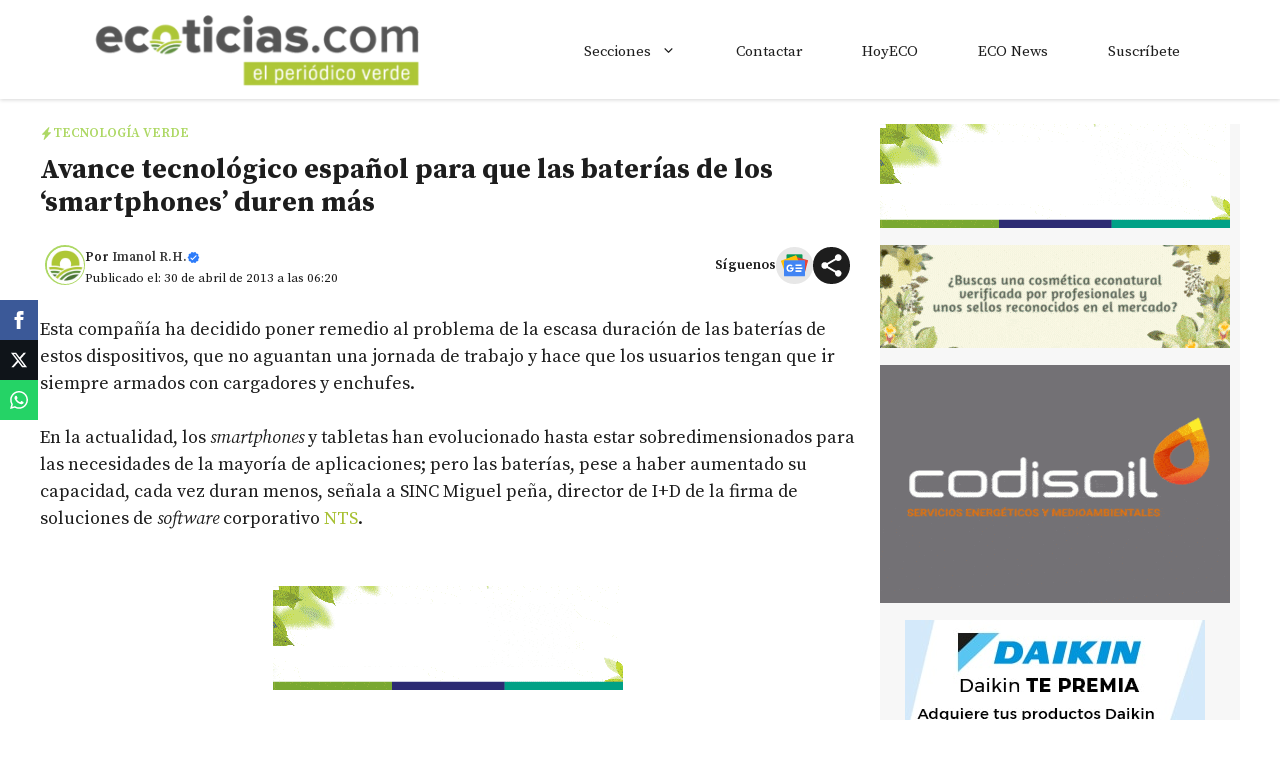

--- FILE ---
content_type: text/html; charset=utf-8
request_url: https://www.google.com/recaptcha/api2/aframe
body_size: 266
content:
<!DOCTYPE HTML><html><head><meta http-equiv="content-type" content="text/html; charset=UTF-8"></head><body><script nonce="cdtTNSHMPTd8wJETPxWajQ">/** Anti-fraud and anti-abuse applications only. See google.com/recaptcha */ try{var clients={'sodar':'https://pagead2.googlesyndication.com/pagead/sodar?'};window.addEventListener("message",function(a){try{if(a.source===window.parent){var b=JSON.parse(a.data);var c=clients[b['id']];if(c){var d=document.createElement('img');d.src=c+b['params']+'&rc='+(localStorage.getItem("rc::a")?sessionStorage.getItem("rc::b"):"");window.document.body.appendChild(d);sessionStorage.setItem("rc::e",parseInt(sessionStorage.getItem("rc::e")||0)+1);localStorage.setItem("rc::h",'1769770654205');}}}catch(b){}});window.parent.postMessage("_grecaptcha_ready", "*");}catch(b){}</script></body></html>